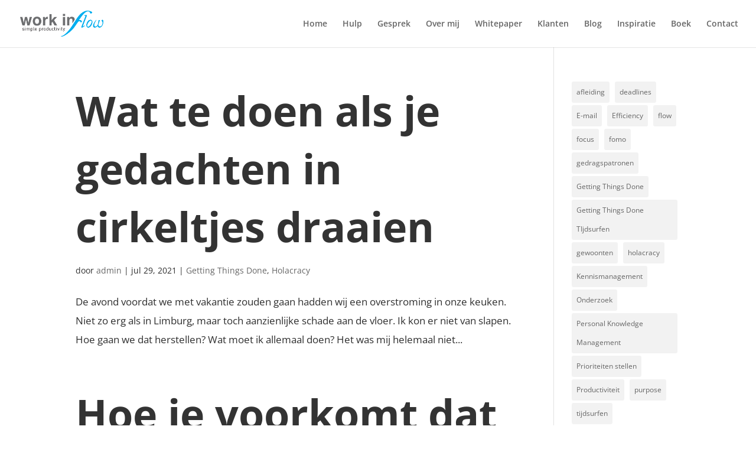

--- FILE ---
content_type: text/html; charset=utf-8
request_url: https://www.google.com/recaptcha/api2/anchor?ar=1&k=6LdZdA0fAAAAAIzhiIrekY1XImuNJn04p7tYpGY0&co=aHR0cHM6Ly93b3JraW5mbG93Lm5sOjQ0Mw..&hl=en&v=N67nZn4AqZkNcbeMu4prBgzg&size=invisible&anchor-ms=20000&execute-ms=30000&cb=aqtdpj3uhfd3
body_size: 48718
content:
<!DOCTYPE HTML><html dir="ltr" lang="en"><head><meta http-equiv="Content-Type" content="text/html; charset=UTF-8">
<meta http-equiv="X-UA-Compatible" content="IE=edge">
<title>reCAPTCHA</title>
<style type="text/css">
/* cyrillic-ext */
@font-face {
  font-family: 'Roboto';
  font-style: normal;
  font-weight: 400;
  font-stretch: 100%;
  src: url(//fonts.gstatic.com/s/roboto/v48/KFO7CnqEu92Fr1ME7kSn66aGLdTylUAMa3GUBHMdazTgWw.woff2) format('woff2');
  unicode-range: U+0460-052F, U+1C80-1C8A, U+20B4, U+2DE0-2DFF, U+A640-A69F, U+FE2E-FE2F;
}
/* cyrillic */
@font-face {
  font-family: 'Roboto';
  font-style: normal;
  font-weight: 400;
  font-stretch: 100%;
  src: url(//fonts.gstatic.com/s/roboto/v48/KFO7CnqEu92Fr1ME7kSn66aGLdTylUAMa3iUBHMdazTgWw.woff2) format('woff2');
  unicode-range: U+0301, U+0400-045F, U+0490-0491, U+04B0-04B1, U+2116;
}
/* greek-ext */
@font-face {
  font-family: 'Roboto';
  font-style: normal;
  font-weight: 400;
  font-stretch: 100%;
  src: url(//fonts.gstatic.com/s/roboto/v48/KFO7CnqEu92Fr1ME7kSn66aGLdTylUAMa3CUBHMdazTgWw.woff2) format('woff2');
  unicode-range: U+1F00-1FFF;
}
/* greek */
@font-face {
  font-family: 'Roboto';
  font-style: normal;
  font-weight: 400;
  font-stretch: 100%;
  src: url(//fonts.gstatic.com/s/roboto/v48/KFO7CnqEu92Fr1ME7kSn66aGLdTylUAMa3-UBHMdazTgWw.woff2) format('woff2');
  unicode-range: U+0370-0377, U+037A-037F, U+0384-038A, U+038C, U+038E-03A1, U+03A3-03FF;
}
/* math */
@font-face {
  font-family: 'Roboto';
  font-style: normal;
  font-weight: 400;
  font-stretch: 100%;
  src: url(//fonts.gstatic.com/s/roboto/v48/KFO7CnqEu92Fr1ME7kSn66aGLdTylUAMawCUBHMdazTgWw.woff2) format('woff2');
  unicode-range: U+0302-0303, U+0305, U+0307-0308, U+0310, U+0312, U+0315, U+031A, U+0326-0327, U+032C, U+032F-0330, U+0332-0333, U+0338, U+033A, U+0346, U+034D, U+0391-03A1, U+03A3-03A9, U+03B1-03C9, U+03D1, U+03D5-03D6, U+03F0-03F1, U+03F4-03F5, U+2016-2017, U+2034-2038, U+203C, U+2040, U+2043, U+2047, U+2050, U+2057, U+205F, U+2070-2071, U+2074-208E, U+2090-209C, U+20D0-20DC, U+20E1, U+20E5-20EF, U+2100-2112, U+2114-2115, U+2117-2121, U+2123-214F, U+2190, U+2192, U+2194-21AE, U+21B0-21E5, U+21F1-21F2, U+21F4-2211, U+2213-2214, U+2216-22FF, U+2308-230B, U+2310, U+2319, U+231C-2321, U+2336-237A, U+237C, U+2395, U+239B-23B7, U+23D0, U+23DC-23E1, U+2474-2475, U+25AF, U+25B3, U+25B7, U+25BD, U+25C1, U+25CA, U+25CC, U+25FB, U+266D-266F, U+27C0-27FF, U+2900-2AFF, U+2B0E-2B11, U+2B30-2B4C, U+2BFE, U+3030, U+FF5B, U+FF5D, U+1D400-1D7FF, U+1EE00-1EEFF;
}
/* symbols */
@font-face {
  font-family: 'Roboto';
  font-style: normal;
  font-weight: 400;
  font-stretch: 100%;
  src: url(//fonts.gstatic.com/s/roboto/v48/KFO7CnqEu92Fr1ME7kSn66aGLdTylUAMaxKUBHMdazTgWw.woff2) format('woff2');
  unicode-range: U+0001-000C, U+000E-001F, U+007F-009F, U+20DD-20E0, U+20E2-20E4, U+2150-218F, U+2190, U+2192, U+2194-2199, U+21AF, U+21E6-21F0, U+21F3, U+2218-2219, U+2299, U+22C4-22C6, U+2300-243F, U+2440-244A, U+2460-24FF, U+25A0-27BF, U+2800-28FF, U+2921-2922, U+2981, U+29BF, U+29EB, U+2B00-2BFF, U+4DC0-4DFF, U+FFF9-FFFB, U+10140-1018E, U+10190-1019C, U+101A0, U+101D0-101FD, U+102E0-102FB, U+10E60-10E7E, U+1D2C0-1D2D3, U+1D2E0-1D37F, U+1F000-1F0FF, U+1F100-1F1AD, U+1F1E6-1F1FF, U+1F30D-1F30F, U+1F315, U+1F31C, U+1F31E, U+1F320-1F32C, U+1F336, U+1F378, U+1F37D, U+1F382, U+1F393-1F39F, U+1F3A7-1F3A8, U+1F3AC-1F3AF, U+1F3C2, U+1F3C4-1F3C6, U+1F3CA-1F3CE, U+1F3D4-1F3E0, U+1F3ED, U+1F3F1-1F3F3, U+1F3F5-1F3F7, U+1F408, U+1F415, U+1F41F, U+1F426, U+1F43F, U+1F441-1F442, U+1F444, U+1F446-1F449, U+1F44C-1F44E, U+1F453, U+1F46A, U+1F47D, U+1F4A3, U+1F4B0, U+1F4B3, U+1F4B9, U+1F4BB, U+1F4BF, U+1F4C8-1F4CB, U+1F4D6, U+1F4DA, U+1F4DF, U+1F4E3-1F4E6, U+1F4EA-1F4ED, U+1F4F7, U+1F4F9-1F4FB, U+1F4FD-1F4FE, U+1F503, U+1F507-1F50B, U+1F50D, U+1F512-1F513, U+1F53E-1F54A, U+1F54F-1F5FA, U+1F610, U+1F650-1F67F, U+1F687, U+1F68D, U+1F691, U+1F694, U+1F698, U+1F6AD, U+1F6B2, U+1F6B9-1F6BA, U+1F6BC, U+1F6C6-1F6CF, U+1F6D3-1F6D7, U+1F6E0-1F6EA, U+1F6F0-1F6F3, U+1F6F7-1F6FC, U+1F700-1F7FF, U+1F800-1F80B, U+1F810-1F847, U+1F850-1F859, U+1F860-1F887, U+1F890-1F8AD, U+1F8B0-1F8BB, U+1F8C0-1F8C1, U+1F900-1F90B, U+1F93B, U+1F946, U+1F984, U+1F996, U+1F9E9, U+1FA00-1FA6F, U+1FA70-1FA7C, U+1FA80-1FA89, U+1FA8F-1FAC6, U+1FACE-1FADC, U+1FADF-1FAE9, U+1FAF0-1FAF8, U+1FB00-1FBFF;
}
/* vietnamese */
@font-face {
  font-family: 'Roboto';
  font-style: normal;
  font-weight: 400;
  font-stretch: 100%;
  src: url(//fonts.gstatic.com/s/roboto/v48/KFO7CnqEu92Fr1ME7kSn66aGLdTylUAMa3OUBHMdazTgWw.woff2) format('woff2');
  unicode-range: U+0102-0103, U+0110-0111, U+0128-0129, U+0168-0169, U+01A0-01A1, U+01AF-01B0, U+0300-0301, U+0303-0304, U+0308-0309, U+0323, U+0329, U+1EA0-1EF9, U+20AB;
}
/* latin-ext */
@font-face {
  font-family: 'Roboto';
  font-style: normal;
  font-weight: 400;
  font-stretch: 100%;
  src: url(//fonts.gstatic.com/s/roboto/v48/KFO7CnqEu92Fr1ME7kSn66aGLdTylUAMa3KUBHMdazTgWw.woff2) format('woff2');
  unicode-range: U+0100-02BA, U+02BD-02C5, U+02C7-02CC, U+02CE-02D7, U+02DD-02FF, U+0304, U+0308, U+0329, U+1D00-1DBF, U+1E00-1E9F, U+1EF2-1EFF, U+2020, U+20A0-20AB, U+20AD-20C0, U+2113, U+2C60-2C7F, U+A720-A7FF;
}
/* latin */
@font-face {
  font-family: 'Roboto';
  font-style: normal;
  font-weight: 400;
  font-stretch: 100%;
  src: url(//fonts.gstatic.com/s/roboto/v48/KFO7CnqEu92Fr1ME7kSn66aGLdTylUAMa3yUBHMdazQ.woff2) format('woff2');
  unicode-range: U+0000-00FF, U+0131, U+0152-0153, U+02BB-02BC, U+02C6, U+02DA, U+02DC, U+0304, U+0308, U+0329, U+2000-206F, U+20AC, U+2122, U+2191, U+2193, U+2212, U+2215, U+FEFF, U+FFFD;
}
/* cyrillic-ext */
@font-face {
  font-family: 'Roboto';
  font-style: normal;
  font-weight: 500;
  font-stretch: 100%;
  src: url(//fonts.gstatic.com/s/roboto/v48/KFO7CnqEu92Fr1ME7kSn66aGLdTylUAMa3GUBHMdazTgWw.woff2) format('woff2');
  unicode-range: U+0460-052F, U+1C80-1C8A, U+20B4, U+2DE0-2DFF, U+A640-A69F, U+FE2E-FE2F;
}
/* cyrillic */
@font-face {
  font-family: 'Roboto';
  font-style: normal;
  font-weight: 500;
  font-stretch: 100%;
  src: url(//fonts.gstatic.com/s/roboto/v48/KFO7CnqEu92Fr1ME7kSn66aGLdTylUAMa3iUBHMdazTgWw.woff2) format('woff2');
  unicode-range: U+0301, U+0400-045F, U+0490-0491, U+04B0-04B1, U+2116;
}
/* greek-ext */
@font-face {
  font-family: 'Roboto';
  font-style: normal;
  font-weight: 500;
  font-stretch: 100%;
  src: url(//fonts.gstatic.com/s/roboto/v48/KFO7CnqEu92Fr1ME7kSn66aGLdTylUAMa3CUBHMdazTgWw.woff2) format('woff2');
  unicode-range: U+1F00-1FFF;
}
/* greek */
@font-face {
  font-family: 'Roboto';
  font-style: normal;
  font-weight: 500;
  font-stretch: 100%;
  src: url(//fonts.gstatic.com/s/roboto/v48/KFO7CnqEu92Fr1ME7kSn66aGLdTylUAMa3-UBHMdazTgWw.woff2) format('woff2');
  unicode-range: U+0370-0377, U+037A-037F, U+0384-038A, U+038C, U+038E-03A1, U+03A3-03FF;
}
/* math */
@font-face {
  font-family: 'Roboto';
  font-style: normal;
  font-weight: 500;
  font-stretch: 100%;
  src: url(//fonts.gstatic.com/s/roboto/v48/KFO7CnqEu92Fr1ME7kSn66aGLdTylUAMawCUBHMdazTgWw.woff2) format('woff2');
  unicode-range: U+0302-0303, U+0305, U+0307-0308, U+0310, U+0312, U+0315, U+031A, U+0326-0327, U+032C, U+032F-0330, U+0332-0333, U+0338, U+033A, U+0346, U+034D, U+0391-03A1, U+03A3-03A9, U+03B1-03C9, U+03D1, U+03D5-03D6, U+03F0-03F1, U+03F4-03F5, U+2016-2017, U+2034-2038, U+203C, U+2040, U+2043, U+2047, U+2050, U+2057, U+205F, U+2070-2071, U+2074-208E, U+2090-209C, U+20D0-20DC, U+20E1, U+20E5-20EF, U+2100-2112, U+2114-2115, U+2117-2121, U+2123-214F, U+2190, U+2192, U+2194-21AE, U+21B0-21E5, U+21F1-21F2, U+21F4-2211, U+2213-2214, U+2216-22FF, U+2308-230B, U+2310, U+2319, U+231C-2321, U+2336-237A, U+237C, U+2395, U+239B-23B7, U+23D0, U+23DC-23E1, U+2474-2475, U+25AF, U+25B3, U+25B7, U+25BD, U+25C1, U+25CA, U+25CC, U+25FB, U+266D-266F, U+27C0-27FF, U+2900-2AFF, U+2B0E-2B11, U+2B30-2B4C, U+2BFE, U+3030, U+FF5B, U+FF5D, U+1D400-1D7FF, U+1EE00-1EEFF;
}
/* symbols */
@font-face {
  font-family: 'Roboto';
  font-style: normal;
  font-weight: 500;
  font-stretch: 100%;
  src: url(//fonts.gstatic.com/s/roboto/v48/KFO7CnqEu92Fr1ME7kSn66aGLdTylUAMaxKUBHMdazTgWw.woff2) format('woff2');
  unicode-range: U+0001-000C, U+000E-001F, U+007F-009F, U+20DD-20E0, U+20E2-20E4, U+2150-218F, U+2190, U+2192, U+2194-2199, U+21AF, U+21E6-21F0, U+21F3, U+2218-2219, U+2299, U+22C4-22C6, U+2300-243F, U+2440-244A, U+2460-24FF, U+25A0-27BF, U+2800-28FF, U+2921-2922, U+2981, U+29BF, U+29EB, U+2B00-2BFF, U+4DC0-4DFF, U+FFF9-FFFB, U+10140-1018E, U+10190-1019C, U+101A0, U+101D0-101FD, U+102E0-102FB, U+10E60-10E7E, U+1D2C0-1D2D3, U+1D2E0-1D37F, U+1F000-1F0FF, U+1F100-1F1AD, U+1F1E6-1F1FF, U+1F30D-1F30F, U+1F315, U+1F31C, U+1F31E, U+1F320-1F32C, U+1F336, U+1F378, U+1F37D, U+1F382, U+1F393-1F39F, U+1F3A7-1F3A8, U+1F3AC-1F3AF, U+1F3C2, U+1F3C4-1F3C6, U+1F3CA-1F3CE, U+1F3D4-1F3E0, U+1F3ED, U+1F3F1-1F3F3, U+1F3F5-1F3F7, U+1F408, U+1F415, U+1F41F, U+1F426, U+1F43F, U+1F441-1F442, U+1F444, U+1F446-1F449, U+1F44C-1F44E, U+1F453, U+1F46A, U+1F47D, U+1F4A3, U+1F4B0, U+1F4B3, U+1F4B9, U+1F4BB, U+1F4BF, U+1F4C8-1F4CB, U+1F4D6, U+1F4DA, U+1F4DF, U+1F4E3-1F4E6, U+1F4EA-1F4ED, U+1F4F7, U+1F4F9-1F4FB, U+1F4FD-1F4FE, U+1F503, U+1F507-1F50B, U+1F50D, U+1F512-1F513, U+1F53E-1F54A, U+1F54F-1F5FA, U+1F610, U+1F650-1F67F, U+1F687, U+1F68D, U+1F691, U+1F694, U+1F698, U+1F6AD, U+1F6B2, U+1F6B9-1F6BA, U+1F6BC, U+1F6C6-1F6CF, U+1F6D3-1F6D7, U+1F6E0-1F6EA, U+1F6F0-1F6F3, U+1F6F7-1F6FC, U+1F700-1F7FF, U+1F800-1F80B, U+1F810-1F847, U+1F850-1F859, U+1F860-1F887, U+1F890-1F8AD, U+1F8B0-1F8BB, U+1F8C0-1F8C1, U+1F900-1F90B, U+1F93B, U+1F946, U+1F984, U+1F996, U+1F9E9, U+1FA00-1FA6F, U+1FA70-1FA7C, U+1FA80-1FA89, U+1FA8F-1FAC6, U+1FACE-1FADC, U+1FADF-1FAE9, U+1FAF0-1FAF8, U+1FB00-1FBFF;
}
/* vietnamese */
@font-face {
  font-family: 'Roboto';
  font-style: normal;
  font-weight: 500;
  font-stretch: 100%;
  src: url(//fonts.gstatic.com/s/roboto/v48/KFO7CnqEu92Fr1ME7kSn66aGLdTylUAMa3OUBHMdazTgWw.woff2) format('woff2');
  unicode-range: U+0102-0103, U+0110-0111, U+0128-0129, U+0168-0169, U+01A0-01A1, U+01AF-01B0, U+0300-0301, U+0303-0304, U+0308-0309, U+0323, U+0329, U+1EA0-1EF9, U+20AB;
}
/* latin-ext */
@font-face {
  font-family: 'Roboto';
  font-style: normal;
  font-weight: 500;
  font-stretch: 100%;
  src: url(//fonts.gstatic.com/s/roboto/v48/KFO7CnqEu92Fr1ME7kSn66aGLdTylUAMa3KUBHMdazTgWw.woff2) format('woff2');
  unicode-range: U+0100-02BA, U+02BD-02C5, U+02C7-02CC, U+02CE-02D7, U+02DD-02FF, U+0304, U+0308, U+0329, U+1D00-1DBF, U+1E00-1E9F, U+1EF2-1EFF, U+2020, U+20A0-20AB, U+20AD-20C0, U+2113, U+2C60-2C7F, U+A720-A7FF;
}
/* latin */
@font-face {
  font-family: 'Roboto';
  font-style: normal;
  font-weight: 500;
  font-stretch: 100%;
  src: url(//fonts.gstatic.com/s/roboto/v48/KFO7CnqEu92Fr1ME7kSn66aGLdTylUAMa3yUBHMdazQ.woff2) format('woff2');
  unicode-range: U+0000-00FF, U+0131, U+0152-0153, U+02BB-02BC, U+02C6, U+02DA, U+02DC, U+0304, U+0308, U+0329, U+2000-206F, U+20AC, U+2122, U+2191, U+2193, U+2212, U+2215, U+FEFF, U+FFFD;
}
/* cyrillic-ext */
@font-face {
  font-family: 'Roboto';
  font-style: normal;
  font-weight: 900;
  font-stretch: 100%;
  src: url(//fonts.gstatic.com/s/roboto/v48/KFO7CnqEu92Fr1ME7kSn66aGLdTylUAMa3GUBHMdazTgWw.woff2) format('woff2');
  unicode-range: U+0460-052F, U+1C80-1C8A, U+20B4, U+2DE0-2DFF, U+A640-A69F, U+FE2E-FE2F;
}
/* cyrillic */
@font-face {
  font-family: 'Roboto';
  font-style: normal;
  font-weight: 900;
  font-stretch: 100%;
  src: url(//fonts.gstatic.com/s/roboto/v48/KFO7CnqEu92Fr1ME7kSn66aGLdTylUAMa3iUBHMdazTgWw.woff2) format('woff2');
  unicode-range: U+0301, U+0400-045F, U+0490-0491, U+04B0-04B1, U+2116;
}
/* greek-ext */
@font-face {
  font-family: 'Roboto';
  font-style: normal;
  font-weight: 900;
  font-stretch: 100%;
  src: url(//fonts.gstatic.com/s/roboto/v48/KFO7CnqEu92Fr1ME7kSn66aGLdTylUAMa3CUBHMdazTgWw.woff2) format('woff2');
  unicode-range: U+1F00-1FFF;
}
/* greek */
@font-face {
  font-family: 'Roboto';
  font-style: normal;
  font-weight: 900;
  font-stretch: 100%;
  src: url(//fonts.gstatic.com/s/roboto/v48/KFO7CnqEu92Fr1ME7kSn66aGLdTylUAMa3-UBHMdazTgWw.woff2) format('woff2');
  unicode-range: U+0370-0377, U+037A-037F, U+0384-038A, U+038C, U+038E-03A1, U+03A3-03FF;
}
/* math */
@font-face {
  font-family: 'Roboto';
  font-style: normal;
  font-weight: 900;
  font-stretch: 100%;
  src: url(//fonts.gstatic.com/s/roboto/v48/KFO7CnqEu92Fr1ME7kSn66aGLdTylUAMawCUBHMdazTgWw.woff2) format('woff2');
  unicode-range: U+0302-0303, U+0305, U+0307-0308, U+0310, U+0312, U+0315, U+031A, U+0326-0327, U+032C, U+032F-0330, U+0332-0333, U+0338, U+033A, U+0346, U+034D, U+0391-03A1, U+03A3-03A9, U+03B1-03C9, U+03D1, U+03D5-03D6, U+03F0-03F1, U+03F4-03F5, U+2016-2017, U+2034-2038, U+203C, U+2040, U+2043, U+2047, U+2050, U+2057, U+205F, U+2070-2071, U+2074-208E, U+2090-209C, U+20D0-20DC, U+20E1, U+20E5-20EF, U+2100-2112, U+2114-2115, U+2117-2121, U+2123-214F, U+2190, U+2192, U+2194-21AE, U+21B0-21E5, U+21F1-21F2, U+21F4-2211, U+2213-2214, U+2216-22FF, U+2308-230B, U+2310, U+2319, U+231C-2321, U+2336-237A, U+237C, U+2395, U+239B-23B7, U+23D0, U+23DC-23E1, U+2474-2475, U+25AF, U+25B3, U+25B7, U+25BD, U+25C1, U+25CA, U+25CC, U+25FB, U+266D-266F, U+27C0-27FF, U+2900-2AFF, U+2B0E-2B11, U+2B30-2B4C, U+2BFE, U+3030, U+FF5B, U+FF5D, U+1D400-1D7FF, U+1EE00-1EEFF;
}
/* symbols */
@font-face {
  font-family: 'Roboto';
  font-style: normal;
  font-weight: 900;
  font-stretch: 100%;
  src: url(//fonts.gstatic.com/s/roboto/v48/KFO7CnqEu92Fr1ME7kSn66aGLdTylUAMaxKUBHMdazTgWw.woff2) format('woff2');
  unicode-range: U+0001-000C, U+000E-001F, U+007F-009F, U+20DD-20E0, U+20E2-20E4, U+2150-218F, U+2190, U+2192, U+2194-2199, U+21AF, U+21E6-21F0, U+21F3, U+2218-2219, U+2299, U+22C4-22C6, U+2300-243F, U+2440-244A, U+2460-24FF, U+25A0-27BF, U+2800-28FF, U+2921-2922, U+2981, U+29BF, U+29EB, U+2B00-2BFF, U+4DC0-4DFF, U+FFF9-FFFB, U+10140-1018E, U+10190-1019C, U+101A0, U+101D0-101FD, U+102E0-102FB, U+10E60-10E7E, U+1D2C0-1D2D3, U+1D2E0-1D37F, U+1F000-1F0FF, U+1F100-1F1AD, U+1F1E6-1F1FF, U+1F30D-1F30F, U+1F315, U+1F31C, U+1F31E, U+1F320-1F32C, U+1F336, U+1F378, U+1F37D, U+1F382, U+1F393-1F39F, U+1F3A7-1F3A8, U+1F3AC-1F3AF, U+1F3C2, U+1F3C4-1F3C6, U+1F3CA-1F3CE, U+1F3D4-1F3E0, U+1F3ED, U+1F3F1-1F3F3, U+1F3F5-1F3F7, U+1F408, U+1F415, U+1F41F, U+1F426, U+1F43F, U+1F441-1F442, U+1F444, U+1F446-1F449, U+1F44C-1F44E, U+1F453, U+1F46A, U+1F47D, U+1F4A3, U+1F4B0, U+1F4B3, U+1F4B9, U+1F4BB, U+1F4BF, U+1F4C8-1F4CB, U+1F4D6, U+1F4DA, U+1F4DF, U+1F4E3-1F4E6, U+1F4EA-1F4ED, U+1F4F7, U+1F4F9-1F4FB, U+1F4FD-1F4FE, U+1F503, U+1F507-1F50B, U+1F50D, U+1F512-1F513, U+1F53E-1F54A, U+1F54F-1F5FA, U+1F610, U+1F650-1F67F, U+1F687, U+1F68D, U+1F691, U+1F694, U+1F698, U+1F6AD, U+1F6B2, U+1F6B9-1F6BA, U+1F6BC, U+1F6C6-1F6CF, U+1F6D3-1F6D7, U+1F6E0-1F6EA, U+1F6F0-1F6F3, U+1F6F7-1F6FC, U+1F700-1F7FF, U+1F800-1F80B, U+1F810-1F847, U+1F850-1F859, U+1F860-1F887, U+1F890-1F8AD, U+1F8B0-1F8BB, U+1F8C0-1F8C1, U+1F900-1F90B, U+1F93B, U+1F946, U+1F984, U+1F996, U+1F9E9, U+1FA00-1FA6F, U+1FA70-1FA7C, U+1FA80-1FA89, U+1FA8F-1FAC6, U+1FACE-1FADC, U+1FADF-1FAE9, U+1FAF0-1FAF8, U+1FB00-1FBFF;
}
/* vietnamese */
@font-face {
  font-family: 'Roboto';
  font-style: normal;
  font-weight: 900;
  font-stretch: 100%;
  src: url(//fonts.gstatic.com/s/roboto/v48/KFO7CnqEu92Fr1ME7kSn66aGLdTylUAMa3OUBHMdazTgWw.woff2) format('woff2');
  unicode-range: U+0102-0103, U+0110-0111, U+0128-0129, U+0168-0169, U+01A0-01A1, U+01AF-01B0, U+0300-0301, U+0303-0304, U+0308-0309, U+0323, U+0329, U+1EA0-1EF9, U+20AB;
}
/* latin-ext */
@font-face {
  font-family: 'Roboto';
  font-style: normal;
  font-weight: 900;
  font-stretch: 100%;
  src: url(//fonts.gstatic.com/s/roboto/v48/KFO7CnqEu92Fr1ME7kSn66aGLdTylUAMa3KUBHMdazTgWw.woff2) format('woff2');
  unicode-range: U+0100-02BA, U+02BD-02C5, U+02C7-02CC, U+02CE-02D7, U+02DD-02FF, U+0304, U+0308, U+0329, U+1D00-1DBF, U+1E00-1E9F, U+1EF2-1EFF, U+2020, U+20A0-20AB, U+20AD-20C0, U+2113, U+2C60-2C7F, U+A720-A7FF;
}
/* latin */
@font-face {
  font-family: 'Roboto';
  font-style: normal;
  font-weight: 900;
  font-stretch: 100%;
  src: url(//fonts.gstatic.com/s/roboto/v48/KFO7CnqEu92Fr1ME7kSn66aGLdTylUAMa3yUBHMdazQ.woff2) format('woff2');
  unicode-range: U+0000-00FF, U+0131, U+0152-0153, U+02BB-02BC, U+02C6, U+02DA, U+02DC, U+0304, U+0308, U+0329, U+2000-206F, U+20AC, U+2122, U+2191, U+2193, U+2212, U+2215, U+FEFF, U+FFFD;
}

</style>
<link rel="stylesheet" type="text/css" href="https://www.gstatic.com/recaptcha/releases/N67nZn4AqZkNcbeMu4prBgzg/styles__ltr.css">
<script nonce="dkPegfeaR5TfPrrwMuc_4Q" type="text/javascript">window['__recaptcha_api'] = 'https://www.google.com/recaptcha/api2/';</script>
<script type="text/javascript" src="https://www.gstatic.com/recaptcha/releases/N67nZn4AqZkNcbeMu4prBgzg/recaptcha__en.js" nonce="dkPegfeaR5TfPrrwMuc_4Q">
      
    </script></head>
<body><div id="rc-anchor-alert" class="rc-anchor-alert"></div>
<input type="hidden" id="recaptcha-token" value="[base64]">
<script type="text/javascript" nonce="dkPegfeaR5TfPrrwMuc_4Q">
      recaptcha.anchor.Main.init("[\x22ainput\x22,[\x22bgdata\x22,\x22\x22,\[base64]/[base64]/[base64]/[base64]/[base64]/UltsKytdPUU6KEU8MjA0OD9SW2wrK109RT4+NnwxOTI6KChFJjY0NTEyKT09NTUyOTYmJk0rMTxjLmxlbmd0aCYmKGMuY2hhckNvZGVBdChNKzEpJjY0NTEyKT09NTYzMjA/[base64]/[base64]/[base64]/[base64]/[base64]/[base64]/[base64]\x22,\[base64]\x22,\x22JsOaw5bDlDvCiEcTw403wqBqfMOtwrLClsOFWythKTzDnThjwo3DosKow7NQd3fDq048w5JNf8O/wpTCp1UAw6tBW8OSwpw4wrA0WQVPwpYdIjMfAw3CmsO1w5AHw6/CjlRoBsK6acKSwrlVDj3CuSYMw7UBBcOnwpNXBE/Du8O1woEudlorwrvCk2wpB14twqBqasKnS8OcCHxFSMOeHTzDjFDCmyckOSRFW8O1w4bCtUdWw4w4Cm8Qwr13WmvCvAXClsO0dFFlQsOQDcOlwoMiwqbCh8KEZGBbw4LCnFxDwpMdKMO8TAwwVAg6UcKQw6/DhcO3wrzClMO6w4d/wopCRD/DkMKDZXLCgS5PwrJPbcKNwpbCq8Kbw5LDsMOIw5AiwqQrw6nDiMK4E8K8wpbDhWh6REjCkMOew4RVw60mwpouwqHCqDEZQARNDGhTSsOFD8OYW8KUwq/Cr8KHVsOMw4hMwoNDw604Oz/CqhwTQRvCgDfCo8KTw7bCkGNXUsO1w53Ci8KcfsOpw7XCqmhMw6DCi2Mtw5xpN8KnFUrClEFWTMOCMMKJCsKDw7MvwosrYMO8w6/Cj8O6VlbDpcK5w4bClsKfw6lHwqMrbU0bwoLDpngJDMKBRcKfUcOJw7kHbCjCiUZCD3lTwq3Ci8Kuw7xUdMKPIidGPA4aW8OFXDUIJsO4dsOcCnclUcKrw5LCrsOkwpjCl8KBewjDoMKWwqDChz4Rw7RHwojDrAvDlHTDssO4w5XCqH87Q2JrwpVKLh/DoGnCkkpwOVxgEMKqfMKYwpnCom0DIQ/ClcKlw6zDmibDmMKzw5zCgyduw5ZJQcOiFA9bfMOYfsOEw6HCvQHCn3g5J0jCs8KOFF5JSVVCw5/DmMOBM8Oew5AIw6UxBn1JbsKYSMKKw4bDoMKJCcKhwq8awojDgzbDq8O8w4bDrFAsw7kFw6zDjsKyNWIrGcOcLsKHYcOBwp9Lw4sxJwfDjmkuaMKRwp8/wqHDqTXCqQTDnQTCssOtwqPCjsOwbCspf8OBw77DsMOnw7PCpcO0IEDCgEnDkcOAQsKdw5FZwpXCg8OPwop0w7BddjMXw7nCocOqE8OGw6Z8wpLDmUjCswvCtsOqw5XDvcOQWcKmwqI6woXCn8OgwoBWwp/DuCbDhzzDsmI0woDCnmTCjDhyWMKSasOlw5Bww7nDhsOgRsKGFlFRZMO/w6rDvcOxw47DucKsw5DCm8OiAMKGVTHCgmTDlcO9woPCk8Olw5rCs8KjE8Oww7gDTmlRK0DDpsO0DcOQwrxCw7gaw6vDpcKqw7cawqzDrcKFWMOnw45xw6QAFcOgXSPCpW/ClUBzw7TCrsKDKDvChW0HLmLCk8KucsObwrNgw7PDrMOWJDReBcOHJkVmcsO8W0PDhjxjw6fCvXdiwpbCvgvCvw4LwqQPwqbDq8OmwoPCtCc+e8OydcKLZQdLQjXDjxDClMKjwqjDui1lw5/Dp8KsDcK4N8OWVcKmwo3Cn27DmcO+w59hw4tTwonCvhTCiiM4KMOUw6fCscKEwosLasOfwpzCqcOkEj/DsRXDuHrChnonTWTDusOtwo5TD07DpFteHGYIwrV1w7vCjR5dfMOgw4xRUsKQYBQJw7sORMKZw7kwwrJcHDsRQ8Oxwo93THbDgsKUMsK4w4wPJ8K+wqAgflbDvWvCi0bDvi/DpUVrw4AKccOxwrc0w74baRTCs8KLIsKcw4/DunXDt1xfw5/[base64]/DlkvDgG/CgcKfw7PCqGMTVMOrwrLDuQ0XwrPDpy3CkhXDg8KAUsKbTVrCpMO2w4bDg0rDjhsDwrBkwrfDgMOtTMOcd8O/TcOtwo5Gw79HwosSwqkzwp3CiE7DusO3woHDtsKPw7HDs8OXw5FsCiXDlkkhw70iKcKEwopTfMOTWRBIwpIUwoQtwo/DuVnDkyPDiHDDn3AWcwB1OMKkREnDgcO6wqRlN8OKDMOUw5HCnF/DhsOrS8OrwoA2w4cYQBEYw6AWwrArJ8O4QsOGVkxpwqLCoMORwqjCvsKWFcOQw5nCjMO+eMK4PVTDsgvDkhfCr0zDicOhwrrDpsOxw5TCnwxkImoNdsK+w4rCiE9MwodgOAvDthHDpcOyw6nCoDTDlFbClcKQw6DCmMKjw5HDiDkKT8O/DMKYPjDDmifCpnjDr8O4Q2nCq1oNw79Vw5LCjsOsOkNcw7ljw6fDgzjDj17DugjDlcOIUxzCq0IzPlwEw4l4w4DCrcONYhx+w487ZXgbfBc/[base64]/CicO8wqtLw43CmXnCqcOWw6bCoEHDgMKQwqVBw5bDqDt9w5pSK1bDm8Kowo/CjyM2e8OMfcKFBzBBCVvDocKVw4bCgcKawo95wqTDs8OvYxobwrPCsUnCosKOwpg3OcKYwqXDiMKFNTTDocKsW1LCqh8fwovDjQ8uw5tGwrw8w7IJw67DucOnMsKfw5B+Vz4yesOww6pxwqM7UwBpIyfDt1TChU96w6/[base64]/[base64]/DpkfDksOIWMKyw4PCtn3DjcOpwq7CjEwLwoTDkVrCtsKkw5JiUcOOLcOuw4XCm154McKAw4s1BsO3w71uwro/AhNww73Ch8OwwpZqS8Osw73DiixXVMKxw5g8DcKawod5PsO6wrHCkGPCu8OabMOGdGzDlxBKw6vCjGXCr0Esw7tRRQtqKmZ+w5xwfDldw7PDjyt6OsKcY8KqDh1/PxjCr8KWwq1NwpLDr09DwpHChiItM8OLSMKmTwrCuHHDncKaPsKewpHDicObAsKOZsKaGTASw6VTwrjCqS4SR8O+wqtvw53Cv8KpTDbCkMOSw6pdM2vDh30Mw7HDjA/DocO6IMOcKcOgd8KHKhjDnmcDSMKodMOvwp/Dr2FpOsOvwpRIPl/[base64]/[base64]/Dlz7CtjITHMO+w7p7OkUGA8OqCcK/G3TDtgDCngYWw7nCrlRww4PDuypQw73Cl0gkVUUvSGPDkcKCCAFmUsKrfhclwo19BxcNXn5UF0MYw6fChsKmwp3Di0PDsQIzwr87w5LCvkTCscOZw4E/[base64]/DlGMEcjF0wo3CiCUbMVofFMKsAcO/woozw6jDhQnCukBvw6jDvxkCw6fCqwsSHcOHwp9vwpbDocOjw4HCqcKUMsO0w5LCjk8Aw5Flw4NjBMKjCcKewphof8ODwoIcwps4WcKIw7AZHS/Dv8O7wr0Bw5YQbMK5EcOWwpvCssO6GgxbWCTCrkbCgQPDnMKnHMK+w43ClMOhC1EyQirDjB0YLhBGHsKmw7MNwrIHa2wjOcOUwqMBWcOzwppaQcOgw7waw7fCiH7Cmz5MUcKIw5HCvcO6w6TDv8Olw4jDgMKxw7LCrMOLw4Brw7JNDcKTX8Kcw5Uaw6TCiCsKDFc/dsOxDyIrP8KJHH3DjjR8DGUNwoPCkcK+w7nCscKlSsOvfMKEJ2FDw4hYwrfChFFhe8Kve2TDq17CqcKHP0nChcKEMcOSeBhqAsOwL8O/[base64]/DrGfDsMOWbW4Nw7jDjcO5ZyglwpPCksK6w5B5w4HDi8O1wp/Dmyx9XW7CuDEdwo/DmsO0NQrClcOxEMKDKsO2wqnDhSxHwqvCt2ADP2nCnsOiW0pzTUx/woFZwoB8NMKkKcKheSVcR1TDtcKNSy8Gwqc0w4ZMOcOkS1oawq3DiCBmw6nCmX9Cwr3CgMKWdhFySHJYAw8dw4bDhMO4wqFawpTDv0/DncKEMsKabHHDjcKfZsKyw4PCiAHCjcOFT8K6bn7Cp3rDiMOqKGnCvCvDocKwCsKWdFMNRwV6fXvDk8KGw50Mw7ZeBCk4w4rCo8KYwpXDiMOrw5vDkTR4OMKSJ1jDkFV3w6/CnMKcRMOPwrLCugjDrcOVwrlILsKGwqnDs8OJSj4eScKNw7zCsFsHZGREw7jDjMK2w68XZy/Cl8KNw6bCosKUwq3ChXUkw5JiwrTDt07Dr8O6TFxQAkkrw7lYUcKCw5ZSUHLDrcKewq3DkVZhMcKyJ8KNw5k+w79PKcKzDFzDpDITY8Oow7lFwo87fnwiwrMZaE/CihTDmMKQw7kWFcKtfH3CuMOkwpbCvRTDqsOdw5nCvcO3RsOFJQ3ChMKDw6PCnj8sZUPDkUPDiALDkMK5dmtwX8KVN8OyN3A/[base64]/Cl8K8wpDDgn3DmCxkHsOZEUgTSWTDhUxtw7jCiwbCpcOkHzkHwo4nB04Dw6/Dl8OXekHDjmAHbMOCG8KzJ8KoVsOcwpBLwrvCtCEYPmjDh1fDuGXCuG5nS8Omw7VEC8ONEGQEwo3DjcOkPEVnWsO1CcKFwoTDuT/CpgJ+HFxzwoHCnVDDuGjDml1LGgdgw4rCvUPDjcOBw5Uiw4gnBHEqw7E9Nnx8LcOtw4w5w4o/w7ZawobDgcKjw5XDqB7DnyLDpMK7aUJ2YnPCm8OVwqfClU/DunFrejHCjMOyRMO0w6c4Q8KDw4bDtcK0NMKQdcOYwrUzw5FDw79gwojCvkzDl3UVT8Ksw6x5w6sMF1pYwpslwqXDuMO+w4zDnVl/ccKDw57Ch1JDwonDpMOGVsOXEHDCpirDsXvCqcKMDmTDlcOrasO1w5pCdSI5b0vDg8KURHTDvlY9LhtHPV7CgUDDp8KJMsOXIMOcayPCoWvDlTHCtQt4wqcyG8OpRcObw63Ci0kRbEDCoMKqFBZaw7NAwpIow6lieSI2wpICME7Cuh/CrkdMwrXCuMKNwr4dw77DrcOaRXUwDsKMeMOhwqkyT8O7wodfAWccw47ChCp+YMObXsKjfMOvw5wXbcKRwo3DuAMyQi0vW8O4CcKQw7wOO3/DuFQQBMOtwqXDu2vDlTxawpbDlAPCscOHw6jDhyMSXX4LJcOZwrwYScKLwqzDrcKrwpjDlj8Hw5hueUYrRsOVw7/DpCxvbcK8w6PDl3hNQHnCmShJd8OxXsOzUAHDr8OIVsKTwpo1wrHDlQ/Dqw19PwZbBnjDs8O7Kk/Dp8KwHcKSLX4fNMKGwrNWQcKWwrZ+w5bCtibCrMKSR2LCohzDnRzDncO1w4ZTT8K2wrvDrcOwJsOYw7HDt8KSwqwPwp/DnsK3Mi8PwpLDjiwzTjTCr8OFFcO6JwctXMKkTMK7VHQGw4EBPWzCiTPDl3HCgMKnN8OXAsKZw6g4aWhLwqleHcOMTgxicSHCnsOkw44SFEJ1wpZdwqLDvh/[base64]/DvVzDinBjE8KxUcOcVFEqBMOvZ8Kjwp8xDMO/YE/DncKbw6LDmsKeUmnDvW0iZMKpEHTDl8Ogw6IEw45DLW0HX8KJf8K0w6LDucOqw6rCksKlw5bCh2XDjcKSwqFEABDCuWPCkcK7esOiw7LDqF8bw7LCsC1WwrLDtUfCszs4WcOLwrQsw5IIw6XCgcO9w7DCkVBgIgLDvMK+OV8IQcOYwrUVNH/[base64]/CtwFQw7HCuRfDs3dDwoVTUgQiwpM4wq1hWgjDinh7WcO9w58XwpPDuMKgDsOefcKKw4jDusO6Q2JGw7XDlsKMw698w4/DqV/[base64]/ClEZzMQAzDG/CgcObF8KcU8O1w4PDrzXCmMKIQ8Odw7tOasOwHl/CoMK5GmRgK8OgDU3DhsOrXTjCqcK4w4/Dk8O3HcKsb8KDJUw7AjbDpsO2PjPCnsKMw7rCtcO1WAXChAkNVMKePkDDpsOkw60xH8KOw655FMKSG8K1w5TDtcK+wrXCjMOJw4ZSZcK/woQ8JwAzwofDrsO3HQ1lWip1w5tawr4xIsKQf8Olw6JlCMOHwog3w5AmwpPClnouw4NKw7sbB1gdwoHChGpuEsOMw4Faw4JJw4J1a8O/w7DDq8K0w5AeUsOHDW3DowfDrcOjwobDiBXCgGHDlMKRw4TCvDDDqTnDtFjDn8Knw53DiMOaFMKGwqQ4F8KwPcK4NMK/eMKjw5gSwr1Cw5fDisK2w4JyMsK3wrbDhB4zesKHw7dMwrEFw6Vkw7xCRsKsGMOVCsKuNBJ1NTlaJH3DgwzDssKUOMOywqxQdAk6OcO8wqvDsCjDuUdPA8KVw6jCncOEw5DDhcKFKMK8w53Dhg/CgcOMwo/DiFMJI8OkwopdwpY7w78VwroUw6t2woN1JlxfHMOKacKPw6oIRsKEwqPDusK0w7fDv8KjAcK2eQHCuMKFAHVgPMKlZDrCvcO6e8KORllmV8OQL0MnwoLDoBEaXMKPw74Mw4TDgcK/wpjCrsOqw6DCsxHCnVPCmMK3PSM8eiBmwr/Cpk7DvW3CggHCjcKNw7M0woN8w45cGEJucxLCnEEwwosqw6tOwp3DvQbDhTTDr8K0T2Vyw6/Cp8Oew4nDmVjChcKaDsKVw4VGwpVfADpYI8KTwrfDmsKuwqbCr8KMYsO6NBLCkj0Dwr3CscOEFcKowog1wqJWOsOtw59yWXDCrcOywqxybMKZEg7CgMOcTj4DT2M/bmXCtG9VdEXCs8KwCVMxRcOPTsKgw5DCpmjDqMOswrEew5TCuRrCpsOrO1TCkMOaAcKxVHDDgGfDhFY/wqZowotcwpLClm3Ds8KVQVzCmsOFGQnDhw/DlE8Kw7zDnkUcwoQow7PCvUs0woQDTcKpCMKqwqPDljUuw5bCrsOmfMOTwrF9w7A4wqrCuAtSPF/[base64]/CoG/DucKgwpUEbEUAw4ozwoI7TsOPBsO/woHCrDfCr2TCk8KBVj1pdMKswqHChcO5wrrDrsKsJTYcWQDDkxnDncK9Qi08dsKuPcOfw7bDnsOOHMK1w4QrXMK1wo1EKcOJw5XCjSFTw4vDrMK6Y8Onw6Jpw5cnw5/Cm8OMFMKKwpxnwonCr8ONCF/[base64]/[base64]/[base64]/DiijDlcOzVG0CcTwqKysnfMK5w5bCkA5/QMOEw6EhK8KhaEjCj8OGwq3CgcOXwqtdH3wUBHU3DDdUUsOGw7ILEhvCqcOjFMKww4oPehPDtivClBnCscKrworDhXslWVwpw5F+JRrDuClYwqcPN8K3w4XDm2fDvMOXw6FtwpzClcKoT8KwTxfClsOmw73Dm8OxdMO+wqDChcKLw7EiwpYdwolEwq/[base64]/DucKuT0PCicOpOyIDX8KhDxLDnwDCt8OxEmPCliw0CsKxwrDCh8K7K8Ogw6rCnD1gwp5GwoxvNgXChsOlfcO2wql5GhVBH213fsK/LQ54fwTDlwJOPDJ9woHCszfCv8KFw5LDmsOMw7ENJGnCscKdw4AKcjzDmsO4ahZswr1Ye2JlL8O9w47Dk8KrwoBIw5ELSCLCvnxkA8Kkw4N9f8Kgw5QiwrJtRMKRwrRpMSo+w51GWcK/w4ZGwovCpcOCCADCjsKSagQjw6sSw6lCRQPCjMOPLH/Drx5SOBwxZRQbwqRUaALDpR3Dm8KnIgJJMMKjJMKLwrV/eFLDgGnCmmMNw61/Xn3CgsKIwrDDiG/DpsOYccOIw5UPLChLNhvDthd8wr3CucOkLw/Co8K9HCwlYcOOw7jCt8KHw4/Cl03Cn8KfE0DCtsK9w4MYwoTCpRLCgsKfd8Onw5IbIm4fwqvDhRdSMT7DjQYbFhAJw7kBw4DDt8Omw4Y0OgY7CxclwrXDgELCnns6L8ONPyvDnMOuQwrDvQHDqcKbQjpme8KCw77DjG8Zw43CtcOiXsOxw7/CtcOCw71rw7jDqMKMWTLCpBtlwrPDosOOw7AdeCHDmsOaesKCw7g4CcKWw4PCkMOKwoTCh8OGGcOjwrzDtMKaSiIhVQBpZ3MGwoEQZTltL1EkU8K+HsOmZinDkMKFJWIkw7DDsCDCvcOtOcOlDcOfwo/[base64]/CtFXCmgHDvDhwwrofw4TCiTlvw6zClhgRGVfChyYJZ0zDthwBw7/CtMOOT8OlwonCs8KzMcKyIcKHw5VHw5J6wobClCLDqCUIwovCni9jwrTDtQbDvsOwb8OhPiozH8OKeSI3woLCvMO2w45cXMKnaWfCiDHDsjrCmsKNOwVWbcORw6bCoCXDr8OUwoHDmE1NfSXCoMOdw63CmcOXwrjCpB1owpnDisK1wo8Rw6YPw6YDHl8Pw6/DosK3LyvClcO9WjPDohXCl8ObZFZXw5pZwo0Fw7Y5w53DtV1Uw74uCcKsw7UewrLCiiU0e8KLwqfCvsO8D8OXWjIke14RUi7CscOjHcO/DsKvwqAKTMORWsOtScKgTsKow5XCkFDDiQduGw7DssOADBXCm8OEwoTDncO5dDnDmcO8VCBAdmLDoDp9wqvDrsK2TcO4csOkw4/DkVDCnkJTw4jDs8KWHWnDuXMBBijCg0NQKx5EHCrDhmIPwq0Aw55aKVB/w7BuPMKUUcK2AcOsw7XCtcO2wqnCiFrCugkyw4Vdw51AMh3Dhw/CgFU2TcOJwro3BWTCvMOPT8KKBMK3dcKYT8Oxw6rDgU7Ciw7DjzRnRMKyWMOqasOyw7F5eBJ5w4p3XxB0d8OHPTgoFMKrUxwhw4rDk040YQYRKMOwwrgPFX/CocOvKMO/wrfDrjNSaMONwogccsO+ZRtrwoBqTnDDm8KGMsOXw6/DlGrDrE5/w4kpI8KSwq7CjXxXB8ONwpBNP8OEwopBw7rCkcKGDyTCjsK6GFrDljBTw4N3SsKXbMOLCsKzwq4Iw4vClQRfw4Ecw6srw7QQw59vdMK9PV94woVYwolHUDPCj8Otw4bChgMZwrtnfsOlwojDuMKgRS9Yw6rCq1jCoB3Dq8KhTwQLwo/[base64]/DnwsMw4cyO2NMw7nCqXtwUcKhTsOzQsKwA8KlaV3DrCjChsOOWcKkLgjCs1zDmcKoUcOdw7lVG8KsdsKUwp3CkMKuwog3S8OAwr3DhQ3DjcOmwoHDvcO7P0A/PF/DsEzDgTktPMKLHS3DscKvw7YaBQkfwrnCqMKFUw/CkFB3w6rCkjRmesKhdsOHw71NwohSVQcXwo3Cgg7ChcKEDlohViAqDkrCq8OhaxjDmg7ChlweS8Oww5HCpcKrBRlvwoYQwq/[base64]/DnMO1w5k4wrpSw5skajTCuMKvCsKDFMKTT1nDgXHDisK6w6PDkUI7wrlewoTDp8OBwqInwoDDp8KxecKQAsK6I8K5E1bChE0kwq3CrEEScnHCs8K1aE9XY8OYPsKcwrJNS1rCjsK0fsO5Wg/Do2PCisKNw7zCsklFwpkfwoECw77DpjHCj8KpHRUiwrMawqbDtcKbwqjClcOtwolxwqrDqcK1w7zDlcK2wpnDjTPCqnRoCy9gwobDvcOcw6kxEwYSYEPDshUZOMK5w5Yyw4HDmsKNw6jDpMOMw78Tw5IHN8O6wooBwpNLOMK2wr/ChWDCjMOhw5fDssOHH8KFasO0wpJHIcKUX8OIVGLCtsK9w63Duw/Cn8KJwpExwobCpMKzwqDCinp4woPDocOfPsOiRMKsPsKHN8Kjw5xLwoDCi8KGw6fCiMOOw4PDrcKwdMK7w6wDw5YhBMKVwrYKw5nDrFkkZ3FUw5tVwqcvFB9sUMOKwrnCrsKtw5PCly/CnDIiCsKFf8OAV8Kpw5HCjsOyDg7DmzAOCwPDtcOuFsOwJD01TMOORk3Dv8O7WMOhwprCkMKxasKgw7fCunzDshjDqxjCrsOswpLDjsKxPXQwMnVJRS/CmsODw6LDsMKLwr3DrcKLesKtGx0xGm8awpEgX8OrAALDscKxwqU2w43CsF8Fw4vCg8KuwpXCrSHDk8K4w57DlcKjw6FFwrcya8KjwrbDtcKoYsOYNcOwwq7CisO5PVXCpTrDrwPCkMO1w6VbLlRHDcODwqY7MsKywpfDn8KXQD/CocO3csOBwr3ClcKlQsK6BxMCRnTCqMODRsKpQ2lNw4/CrX0cGMOfEg9UwrvDrcOPG3fCvcOuw6R7PsOOZ8K2wrIQwqw+acKawporMQVeaC1zSHHCvMK0AMKgGUHCsMKOLcKCWlYHwpjCusO0eMObdwXDksKew5gGKMOkw5pXw6t+SBRgaMOQUXzDuSLCicObGcOSLynCvMO0wqdiwoJuwpjDt8Ofwp/DmnEbw6gawqc6dMKiB8OZWjMJJ8Kew5jCgChULFbDo8O2W2hgKsK8WRgRwpd3WUbDv8KFIcKncRHDvlDCmVcAd8Owwq0FWykMNXrDlsK2B1fCv8OSwqV5CcK+wonDvcOxYMOJR8K7wonCpsKXwr7DoAtKw5nDiMKWYsKfYMKzY8KFf3jCilHCqMKREcOfDWULwpx9w6/CuEDDsTAJOMKbS1DCu0pcwq8cBxvCuz/CkwjClnnCqcKfw6/CmsOzwqTCuADDmXPDkMOBwpgHJ8Kqw79qw4vCuXcWwplyGWvDtUrDosOUwqF0FjvCpTfChsOHSUbCoAsGKUZ/wqw8NMKww5vCjMOSZsK8LzJ1cSYAw4Vrw5LClcK4A3YyAMKww6k1wrIDQFRWJ1nDrMOOQjcoKR/DjMOzw6rDoXnCnsO4UhhNKjXDk8OedgHCncOZwpPDmjjDg3MoJcKtw5t+wpnDjgodwobDjX5uKcOVw7d+w5JJw7cgGMKcbcKIC8OsYsKYwpkHwr4dw64OQMKkYMOoE8OWw5vClMK0wr3CrzV/w5jDmkoeAMO3dcK4Z8KPWMOyACdwWsO8w6nDj8OmwrHCkMKZZlF5TcKSQHF7w6PDsMKVwpDDn8KkF8O0S1wNQlUvKEIBX8OQacOKwpzCgMKEw7tVw77CnsK+w51rcsKNZMORS8KOwos8w6zDl8OXwqTCtMK/wqc9NxDCgQnCtMKCXF/DpsOjwojDqDjDp2jCksKlwphKCsOyVMKgwofCgDTDpDZMwqnDoMK7TsOew5vDuMO6w5p2HcOzw5fDnMO1KMKmwoNfa8KNexvDpsKMw7bCsTo3w7rDqMKvRkvDsnvDp8Kfw45iw4MqFsK0w41mVsOYVTfCvsKDNBXCkGjDpSRzKsKZblnDqA/[base64]/Dk8KJw7U0J0UAX8OAw4XDvsKDYMObw5ZSwpU0w4pVJsK1w6g8w4FBw5hiOsOaSQBrAsOzwpsXwpjCsMOswrQpwpXDuQrCqEHCssKJGldZLcOfd8K6HEM+w6pXwrYMwo0XwrNzwrvCtQ7Cm8KIDsKUwo1lw4/ClMOueMOUw4vCi1JEYybDvBvCmsKzAsKoEsO4OBZIw48/w6DDqF0OwovDvHpHYsOkdnTCmcO+NMKUR3ZIR8KCwoRNw7k5w6zChhrChCs7w5wdJgHCoMO5w5bDrsK1wqoeQB8qw7lEwpPDoMOow64rw7c+wo7CoUE5w6xJw5Bew5kbw5FAw6LCpsOhNUDCh1NLwqp/[base64]/DgcO7Gy7ClWPDhcKFwpInwpbDh1Bow7DDtsKEbMOBeQJPbHl0w41Hd8Oew7jDrnAACsOWwrFwwq0MKy/[base64]/w7IgN8KOwrUXw5TDrgZXbcOdUg7Dn8KyaA7DpzTCs2bCjMKfwoHCi8KLEDDCrsO9Dxk7wrZ/FiIxwqJbYTnDnBjCtzgHDcO6YcKVw7DDr03DlMOow7PDiQXDnGHDnknCoMK4w5Zrw7k5AkYIA8KUwpbCgQrCosORwp7CujlML3psU37DqB1Yw6PDkSp7w4JcKlzCpsOow6bDgsO4TVDCjjbCscKnO8OzO24KwqXDr8Oewp/Cl2IwB8OsGcOfwpjCumvCmzXCr0HCjjnCsw9kFsKnHQJ4aFMGw4keRcOXw4EfZ8KZfC1lfEDDuibCs8KFIyHCnxIFecOodnfDp8OCdmDDjcOKEsOHLjUIw5HDjMOEagnCisO8VXnDt1pmwr9XwoYwwoMqw5xwwqIhPy/[base64]/w5ILwqfDikxMVsKXM8KdZnrCqHgWwqTDk8OWwr04wrlIXMOlw5BLw6kuwp8HacK5w6zDqsKFWcOsB0HCsTcgwp/[base64]/w6/DpxMSJ2LDsm7DqMOcNBVRw7Q/PSYnNsKvQMOnG3vCkWLDrsOUw7wkwqJSLQZHw6U9w7vCoTXCsnk+R8OJJkwswqFMbMKlMMOjw6XCmCpJwr9pw4/Cg0TCvG7DpsO+EWbDmGPCjShQw4IPfzTCiMK/[base64]/CicOBwrVZw51Fw7gtZ8KSfcOMb8KyXifCrMOtw6/Dj0XCkMKvwp0ww6LCg1zDosKowoTDncOfwqjCmsOJEMK+DcODPW51wpIqw7xHCl3CrW3CgiXCh8ONw4UaTsObe0ckwqU0AcOxHi4Yw6zCl8KfwqPCsMKKw4UBbcOqwqbDgyjCn8OOGsOEbTPCocOwXz/[base64]/[base64]/TWEvwpXCsxgMw6BXPsKawq5xEMOnNh5/eXwudMKQwr3Clz0tJsKTw4hbScORRcK4wq3DnGcCw7nCtsKRwqN/w4kXecOMwpzDmSzCicKUw5fDtsOrW8KQenHDnQbChD/ClsKcwp/ChsKiw6JIwoBtwq7Di2zDp8O7wqTDmQ3DqcK6LR0PwoUuwp5bdsK5wqU0b8KVw6/[base64]/[base64]/Dt0l+wp8TEBUeZWfCv8Osw7zCvMKEIw5JwoHDtVQBEMKuBzV7wpxDwpPCgB3CiBnDhx/DoMOnwpdXwqp7w6/Dk8K4S8OWJzLCocK6w7Uyw5pjwqRewrppwpcPwrB9woc4dFkEw7wIVTYcexDDskETw6HCisKyw4DDhsODUcOGPsKtwrFTwoU+fUzCqCk2H3UEwq3CpwUAw6rCjcK9w7tuWi9Gw4/CgcK8VFPDnMK1L8KCAX3Dh2gQFhDDgsO6a15cacKyLmbDiMKEKcKRWQHDsCw6w53DhMO5McOhwpfCjibCuMKqbmfCiUxHw5VVwqV/wrV6XcOMJVwpdBodwoVdAhHCrsOATsOUwr3DhcOrwrpYP2nDjRvDuEFyITjDqcKEa8K3w7I5DcOtaMKFGMKQwrsACj9KWjXCtcKzw41wwpPCmcKYwqE/wot4wplcEMKxwpAmZcKQwpMZQ1fCrhJ0C2vChh/[base64]/DrgLCuFHDjVbCgsO/w43CvcKGwrlcEcKEOyhrdXMsHR3Ci17ChijCnGHDlnw0GsKTNsKkwoDCqDXDsnrDr8K9Sg3DhsK0A8KfwprDmMKNV8OpC8KLw7oYOBkdw6LDvELCnMKaw5bCgDXChFjDigpFw6HDq8Oqwo4PWcKDwrXDri7DqsOmbR3CsMKAw6d/BSYEFcKwFmVbw7FzSsOtwojCmsK+IcObw57Dk8KbwpjDhwgqwqg3wpxFw6XCocO0ZErCnEfCncKFTBEyw5VEwqd/FsK+fz8Sw4TCvMOKw5cDMQoBGcKsY8KCU8KYaBQMw7lgw5VfdcOsUMOkJsOBUcOUw6lTw7bCrcKzw5vCjXwneMO3w68RwrHCqcKzwq4kwoNwL1tICsOxw5U/wqgCcA7CrnrDr8OHHxjDqMOgwp3CnT/ClS51dC8AX3rCuj/ChMOwYBpEwpfDvMO+cQFmO8KdNWs4w5New5NCZsOSw7bDhk8Owq0fckbDsx/DucOlw7gzPMOpGMOLwqohRh3DrsKvwp7Dm8KOw7jCpMKxcR7CiMKEB8O2w4YZf1J+JxXCv8KIw6vDjMKOw4LDjDt6MVNKYQTCh8OIUMOOCMO7wqPDs8OXw7ZtMsKNNsKTw7DDnMKWwpXCtRdODMOTH0gSYcKJwqgAW8K1fsK5w7PCi8K7YTd/HHjDgMOMJsKQTRFuZiPDssKtJzoJFl06wrtow6UiDcO/woRmw5nCsiE9dT/CrMO+w4N8wqIAIVQ/w6nDk8OODcKlV2PCmMKFw5fCg8Kqw53DrcKawpzCiS7Dt8KEwp0YwoLCh8KLCn3CsCZQdcO9wpPDssORwo9cw4F8DsOCw7RLAsKhb8OMwqbDijUiwo/[base64]/[base64]/[base64]/[base64]/DncK4ZcOqw7tFw64+wrnCpgFvw6hFJB5GDCJYHcO0JsOwwqxZwonDq8K/wqZyE8KOwqFcBcOSwpcsPB4vw6trwqTCiMKmNMOuw6nCusO/[base64]/CnGXDvwzDncOTZDPCrsO2ZVvCl8KgG3vDicOvMyJKIS9Gwq7CoU45w5E3w4FQw7Q7w6VidSHCpF4qIsKew5TCkMOfPcKvVjrCoVcJw6Uzw4rCqcO2cHYHw5zDncKqBm/Dn8K5w4XCuWnDksKnwrQgDMK+w5ZqbCTDtsK3wpnDsT/CkxzCjcO3GlzCi8OuAEjDmMKlwpYIwrnCgnZTwoTCrwPDpw/Cg8KNw4zClmZ/w63Di8KWw7TDhFzCpMO2w6vDmsOsKsOPGwI9IsOpflNVOlQ9w45Tw4LDqwPCvH3DnMKLTwfDow3CvcOEDMKlwpnCtsOqw6ktw6fDvnbCj2IqQ2Qfw7vDjBXDisO+w7TCkcKGb8Orw48TPFpHwpopQXRaDGRyEcOpGi7Du8KWW1QCwpY2wo/Dg8KTcMKRbDvCuRhPw6kCdnPCsVssd8ONwrXDoG/[base64]/w6EIFUVoGcKVA8Kzw5TCuMK7ID7Du8Kkw5MqZMKGwpt7w7dlw5PCpcORIMK1IEZPd8KuSUDCkcKcKm57wrQcwq1qesKTZMKKa0tRw7kYw4fCgMKfeTTDrMKywr7DhVENK8O8Sjc1LcONCRLCtsObYMKoaMKUIUvDggTCpMK+R3YBUAZVwqknKgNjw6rDmi/CuSLCmTPCuVh3DMOJQCotw5svwr/DmcKzwpXCnsKXdWFew5LCpHV0w7csG2R6XWXDmhbCqyPDrcOQwqdlw6vDicO7wqEdBSx+CcOfw7HCjzHDjmjCoMODPsKGwpDCgCDCusKgIcKWw4MXPj0HesOfw7sNdjPCqMOMUcKYwpnDrTcAWCTDsxsVwqUZw7rDrQLDmjI/[base64]/[base64]/DusOoWsKbw4DDt21GDkrCjcO7S0/[base64]/[base64]/CvcKtwr7DlA8kRRt2wp52McKzw7teb8O8wqtowqZVd8O/[base64]/DuhN+S8OuwqHCoMKCYMKiwowNLMKOB8KHWTRGw6g6X8OCw7jDnFTCr8OeGmdQYmxGwqzDmUAKwo7DizkLf8K+wq4jQ8KUw6LClV/DlcOcw7bDhE49dRvDj8KWaH3Di0sEF2bDuMKlwoXDu8OIw7DCvWzCssOHIB/CncOMwpwIw7fCpVBPw6tdQsKbdMOgwqvDgsK5IEhIw7bDnigkcTJkWsKSw51VUMOYwqzDmGLDghtSWsO+BxXClcOywpbCrMKfw7nDum12UCoLWQRXGcK+w7Z3ZFDDtMKfJcKlWzjCqz7CmD/ChcOQw5jCpSXDl8Kewr3CosOOAMOPG8OAME/CpU5jbcKQw6LDo8KAwrjCn8Kgw5Fywq1xw7HDlsKFSMOJworCo2HCnMKaW3TDhsK+wpo7OkTCjMKfKMKxI8Kxw6HDusK+YA/CuU7Ck8Kpw6wIwplCw4RjdWUgJRp0wpHCmR3DuiZFbDNSw6wmeSovLsK+ZXV5wrUPSzBbwrMnSMKPQ8KbfzXDk27DpcKVwqfDmXvCv8OxGx4yB3/Cv8Okw6vDksKJHsOSMcOWw7/CskrDpcKdCWbCqMK/JMOgwqrDh8OjWQPCmgvCp3nDvsO/[base64]/DgBBsRcOww5BMdcKdw4YaRsO3w5zDujo/wp9jw5vDijpHR8KVwoPDg8OecMKnwpTDmMO5UsOewq/DhCdtdTIbCwLDuMO+w496GsOCIyUJw4TDlWzDnRDDmVFaS8OCw4RAe8KcwrZow43Ds8OzMz3Cv8KsYXzCjm/[base64]/[base64]/[base64]/[base64]/DgMKpwpxrF8KCw4ERQj7Djy9tPF1awrnCgMKTYkYfw47DncKjwp3CpMOYCsK9w6TDgMOTw5R9w6nCkMO/w4cow53CrsOuw7vDuwdGw67Cq0vDrsOTF2jCt1/DoCzCn2IaG8KKYE3DtT8zw5pOwp1VwrPDhFxCwqp6wqPDqsKdw6d2w57DjsKdMmpVHcKWL8OcG8KNwpjCh1fCuSbCrCIQwrHDsWnDmUgIacKKw7/DocKcw4fCgMOLw6nCgMOrU8KpwpLDpVPDojTDn8OKasKKKMOeYhE2w53DpErDvsKITMOja8KvGCsuYMOtRcOjYw7DkAF7bMKdw53DisOfw6/CkXwEw6YLw6oqw55awqTCujnDgyg2w5XDijXCuMO+YTczw4Bfw4QowqsQBcKDwpQqE8KTwqXCgcKJeMK1dmp/w5DCiMK9BBB8DlvCpsKow47CqnzDixLCn8K1Eg/[base64]/L0pfcTjCt8OWCWURwp7Ds8KcJcOcVUHDpwbDsBIMbF/DrsOGGMOOcsOewofDgmLDlRZlw4HDsCvCpsKPwoA5WcOTw5R0wr0rwpHDsMO6w4/Dr8OfOcOzGVUSFcKhP3RBScKVw7vDnjbCmcKIw6LCmMO+VSHCmEtrRcOxNQzDncOHAcOPTF/Cv8OmCsOiBcOZwo7DojNew5cxwovCicOIwrhoOw/DtsOIwq90Mzorw5FVNcKzDyDDssK6SlB8wpnCk1USKcOjZWjDncO2w4zCqwfDoGDCssOuw6XCjUsRacOsEnrCsk/[base64]/Crh4mw5kIwpZiwqjDkVbCrcO/w6jDpk97woPCusORDXjCk8Orw7gewqzDrhtKw44twrgHw7Rjw7/[base64]/[base64]/OsO/[base64]/Cnwo9YFHCkcK9HGTDhhbDi8KlwrvDssOiw7wXaA7CgGrDung4wqd7dcKEVMOUK3/[base64]\\u003d\\u003d\x22],null,[\x22conf\x22,null,\x226LdZdA0fAAAAAIzhiIrekY1XImuNJn04p7tYpGY0\x22,0,null,null,null,1,[21,125,63,73,95,87,41,43,42,83,102,105,109,121],[7059694,153],0,null,null,null,null,0,null,0,null,700,1,null,0,\[base64]/76lBhnEnQkZnOKMAhnM8xEZ\x22,0,0,null,null,1,null,0,0,null,null,null,0],\x22https://workinflow.nl:443\x22,null,[3,1,1],null,null,null,1,3600,[\x22https://www.google.com/intl/en/policies/privacy/\x22,\x22https://www.google.com/intl/en/policies/terms/\x22],\x22gG7jqyfJX/cUFMWHv4FNadHhwGdchtxmA6c4ZzY1yBE\\u003d\x22,1,0,null,1,1769520427354,0,0,[174,247,216,11],null,[192,44,142,45,122],\x22RC-MhgoPktkdz2JzQ\x22,null,null,null,null,null,\x220dAFcWeA4LPslnYdRBvtQP6HCz3T--t4l3NspKnXhtDzMHOG9MS5vww1x-d7IFsc0KNfe_zhcr9shDXu2MzaAo_2BA7ZhupCJbhg\x22,1769603227342]");
    </script></body></html>

--- FILE ---
content_type: text/css
request_url: https://workinflow.nl/wp-content/et-cache/author/1/divi-dynamic-late.min.css?ver=1768093116
body_size: 219
content:
@font-face{font-family:ETmodules;font-display:block;src:url(//workinflow.nl/wp-content/themes/Divi/Divi/core/admin/fonts/modules/all/modules.eot);src:url(//workinflow.nl/wp-content/themes/Divi/Divi/core/admin/fonts/modules/all/modules.eot?#iefix) format("embedded-opentype"),url(//workinflow.nl/wp-content/themes/Divi/Divi/core/admin/fonts/modules/all/modules.ttf) format("truetype"),url(//workinflow.nl/wp-content/themes/Divi/Divi/core/admin/fonts/modules/all/modules.woff) format("woff"),url(//workinflow.nl/wp-content/themes/Divi/Divi/core/admin/fonts/modules/all/modules.svg#ETmodules) format("svg");font-weight:400;font-style:normal}

--- FILE ---
content_type: text/css
request_url: https://workinflow.nl/wp-content/et-cache/5721/et-core-unified-cpt-deferred-5721.min.css?ver=1768052295
body_size: 258
content:
.et-db #et-boc .et-l .et_pb_section_0_tb_footer{min-height:140.8px}.et-db #et-boc .et-l .et_pb_section_0_tb_footer.et_pb_section{padding-bottom:0px;background-color:#474747!important}.et-db #et-boc .et-l .et_pb_row_0_tb_footer{min-height:80.8px}.et-db #et-boc .et-l .et_pb_row_0_tb_footer,body.et-db #page-container .et-db #et-boc .et-l #et-boc .et-l .et_pb_row_0_tb_footer.et_pb_row,body.et_pb_pagebuilder_layout.single.et-db #page-container #et-boc .et-l #et-boc .et-l .et_pb_row_0_tb_footer.et_pb_row,body.et_pb_pagebuilder_layout.single.et_full_width_page.et-db #page-container #et-boc .et-l #et-boc .et-l .et_pb_row_0_tb_footer.et_pb_row{max-width:1382px}.et-db #et-boc .et-l .et_pb_text_0_tb_footer{line-height:1em;line-height:1em;padding-right:3px!important;margin-right:-72px!important}

--- FILE ---
content_type: text/css
request_url: https://workinflow.nl/wp-content/et-cache/author/1/et-divi-dynamic-tb-5721-late.css
body_size: 219
content:
@font-face{font-family:ETmodules;font-display:block;src:url(//workinflow.nl/wp-content/themes/Divi/Divi/core/admin/fonts/modules/all/modules.eot);src:url(//workinflow.nl/wp-content/themes/Divi/Divi/core/admin/fonts/modules/all/modules.eot?#iefix) format("embedded-opentype"),url(//workinflow.nl/wp-content/themes/Divi/Divi/core/admin/fonts/modules/all/modules.ttf) format("truetype"),url(//workinflow.nl/wp-content/themes/Divi/Divi/core/admin/fonts/modules/all/modules.woff) format("woff"),url(//workinflow.nl/wp-content/themes/Divi/Divi/core/admin/fonts/modules/all/modules.svg#ETmodules) format("svg");font-weight:400;font-style:normal}